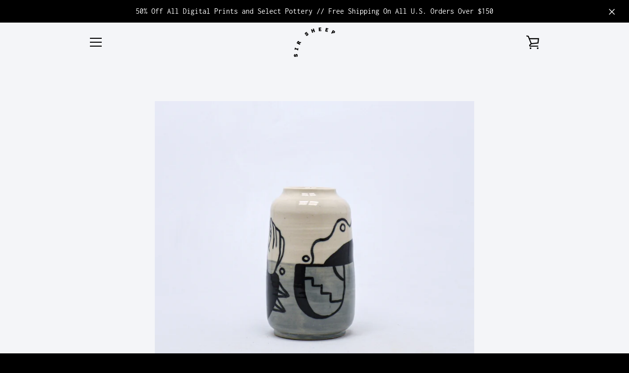

--- FILE ---
content_type: text/javascript
request_url: https://sirsheep.com/cdn/shop/t/8/assets/custom.js?v=101612360477050417211589437185
body_size: -599
content:
//# sourceMappingURL=/cdn/shop/t/8/assets/custom.js.map?v=101612360477050417211589437185
